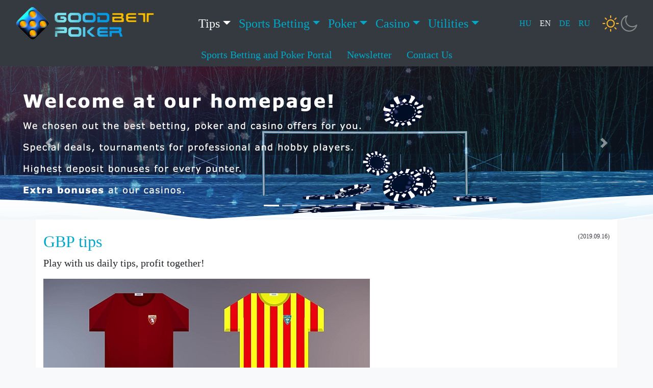

--- FILE ---
content_type: text/html; charset=UTF-8
request_url: https://goodbetpoker.com/?hirek&archiv_tippek&hirid=223&lang=en
body_size: 3681
content:
<!doctype html>
<html lang="en">
  <head>
    <meta charset="utf-8">
    <meta name="viewport" content="width=device-width, initial-scale=1, shrink-to-fit=no">
    <meta name="description" content="">
    <meta name="author" content="ÓzWeb">

    <title>Goodbetpoker.com</title>
    <link href="css/bootstrap.min.css" rel="stylesheet">
    <link href="css/goodbetpoker.css?20191125" rel="stylesheet">
  </head>
  <body class="bg-light csere_tartalommellett">
    <!-- FB sdk verzio -->
	<!--
    <div id="fb-root"></div>
	<script>(function(d, s, id) {
      var js, fjs = d.getElementsByTagName(s)[0];
      if (d.getElementById(id)) return;
      js = d.createElement(s); js.id = id;
      js.src = 'https://connect.facebook.net/en_US/sdk.js#xfbml=1&version=v3.0';
      fjs.parentNode.insertBefore(js, fjs);
    }(document, 'script', 'facebook-jssdk'));</script>
	-->
	<div id="fb-root"></div>
	<script async defer crossorigin="anonymous" src="https://connect.facebook.net/hu_HU/sdk.js#xfbml=1&version=v10.0&appId=482672821744542&autoLogAppEvents=1" nonce="jPDW8Zms"></script>
    <!-- FB vége -->

    <header class="container-fluid bg-dark">
      <nav class="navbar navbar-expand-xl navbar-dark justify-content-center"> <!-- sticky top kivéve -->
        <a class="navbar-brand" href="?lang=en"><img src="images/logo.png" /></a>
        <button class="navbar-toggler" type="button" data-toggle="collapse" data-target="#navbarCollapse" aria-controls="navbarCollapse" aria-expanded="false" aria-label="Toggle navigation">
          <span class="navbar-toggler-icon"></span>
        </button>
        <div class="collapse navbar-collapse justify-content-between align-items-center w-100" id="navbarCollapse">
          <ul class="navbar-nav mx-auto text-center" style="font-weight: 300; font-size: 1.5rem; margin-left: -4rem;">
            <li class="nav-item dropdown active">
                <a class="nav-link dropdown-toggle" data-toggle="dropdown" id="dropdown01" href="?hirek&amp;lang=en">Tips</a>
                <div class="dropdown-menu" aria-labelledby="dropdown01">
                    <a class="dropdown-item" href="?hirek&amp;aktualis_hirek&amp;lang=en">Latest News</a>
                    <a class="dropdown-item" href="?hirek&amp;archiv_hirek&amp;lang=en">Archive News</a>
                    <a class="dropdown-item" href="?hirek&amp;aktualis_tippek&amp;lang=en">Latest Tips</a>
                    <a class="dropdown-item active" href="?hirek&amp;archiv_tippek&amp;lang=en">Archive Tips</a>
                </div>
            </li>
            <li class="nav-item dropdown">
                <a class="nav-link dropdown-toggle" data-toggle="dropdown" id="dropdown02" href="?sportfogadas&amp;lang=en">Sports Betting</a>
                <div class="dropdown-menu" aria-labelledby="dropdown02">
                    Featured Websites                    Additional Websites<a class="dropdown-item" href="?sportfogadas&amp;tid=33&amp;lang=en">22BET / Get 100% Welcome bonus up to €122</a><a class="dropdown-item" href="?sportfogadas&amp;tid=10&amp;lang=en">Pinnacle Sports / We offer you the best odds, highest limits!</a><a class="dropdown-item" href="?sportfogadas&amp;tid=14&amp;lang=en">SportsBetting / 50% up to $1000 sign up bonus</a>                </div>
            </li>
            <li class="nav-item dropdown">
                <a class="nav-link dropdown-toggle" data-toggle="dropdown" id="dropdown03" href="?poker&amp;lang=en">Poker</a>
                <div class="dropdown-menu" aria-labelledby="dropdown03">
<a class="dropdown-item" style="padding-left: 0rem;" href="?freerollok&amp;lang=en">Freerolls</a>                    Featured Websites<a class="dropdown-item" href="?poker&amp;tid=1&amp;lang=en">888 poker / Get $88 free no deposit needed</a><a class="dropdown-item" href="?poker&amp;tid=3&amp;lang=en">Americas Cardroom / 100% first deposit bonus up to $1000 </a><a class="dropdown-item" href="?poker&amp;tid=7&amp;lang=en">KK Poker / 100% first deposit bonus up to $ 1000</a><a class="dropdown-item" href="?poker&amp;tid=2&amp;lang=en">RedStar poker / 200% first deposit bonus up to €1700 +VIP system 30% RB</a>                    Additional Websites                </div>
            </li>
            <li class="nav-item dropdown">
                <a class="nav-link dropdown-toggle" data-toggle="dropdown" id="dropdown04" href="?kaszino&amp;lang=en">Casino</a>
                <div class="dropdown-menu" aria-labelledby="dropdown04">
                    Featured Websites<a class="dropdown-item" href="?kaszino&amp;tid=25&amp;lang=en">22Bet Casino / 100% up to €300 First deposit bonus!</a>                    Additional Websites<a class="dropdown-item" href="?kaszino&amp;tid=30&amp;lang=en">JackpotCity Casino / 100% Bonus for the first 4 payments! So you can get up to 1600€ EXTRA! </a>                </div>
            </li>
            <li class="nav-item dropdown">
                <a class="nav-link dropdown-toggle" data-toggle="dropdown" href="?segedprogramok&amp;lang=en" id="dropdown05" data-toggle="dropdown">Utilities</a>
                <div class="dropdown-menu" aria-labelledby="dropdown05">
                    Poker Tools                    Betting Tools                    Online Payment Options<a class="dropdown-item" href="?segedprogramok&amp;tid=22&amp;lang=en">NETELLER</a>                    Additional Tools                </div>
            </li>
            <li class="nav-item d-xl-none">
              <a class="nav-link" href="?hirlevel&amp;lang=en">Newsletter</a>
            </li>
            <li class="nav-item d-xl-none">
              <a class="nav-link" href="?kapcsolat&amp;lang=en">Contact Us</a>
            </li>
          </ul>
          <ul class="nav navbar-nav flex-row justify-content-center flex-nowrap">
            <li class="nav-item">
              <a class="nav-link min_szelesseg" href="?lang=hu">HU</a>
            </li>
            <li class="nav-item active">
              <a class="nav-link min_szelesseg" href="?lang=en">EN</a>
            </li>
            <li class="nav-item">
              <a class="nav-link min_szelesseg" href="?lang=de">DE</a>
            </li>
            <li class="nav-item">
              <a class="nav-link min_szelesseg" href="?lang=ru">RU</a>
            </li>
          </ul>
          <ul class="nav navbar-nav flex-row justify-content-center flex-nowrap">
            <li class="nav-item">
              <!-- <div class="ml-3" id="ejjelnappalgomb" onclick="nappal_ejjel_valto();"></div> -->
              <img class="ml-3" id="ejjelnappalvalto_nappal" src="pic/nap_szines.png" onclick="nappal_ejjel_valto();" />
              <img class="" id="ejjelnappalvalto_ejjel" src="pic/hold_szines.png" onclick="nappal_ejjel_valto();" />
            </li>
          </ul>
        </div>
      </nav>
      <!-- <div class="container text-right" style="color: #00a9ca;">Sportfogadó és póker portál - ide jön a hírlevél és a kapcsolat menüpont!</div> -->
      <!-- kapcsolat és hírlevél miatt -->
        <div class="container text-center pb-2 masodikmenusor">
            <a class="masodikmenusor" href="?lang=en">Sports Betting and Poker Portal</a> 
            <a class="masodikmenusor mx-4 d-none d-xl-inline" href="?hirlevel&amp;lang=en">Newsletter</a>
            <a class="masodikmenusor d-none d-xl-inline" href="?kapcsolat&amp;lang=en">Contact Us</a>
        </div>
    </header>

    <main role="main">
<div class="container-fluid px-0">
      <div id="myCarousel" class="carousel slide" data-ride="carousel">
        <ol class="carousel-indicators">
            <li data-target="#myCarousel" data-slide-to="0" class="active"></li>
<li data-target="#myCarousel" data-slide-to="1"></li><li data-target="#myCarousel" data-slide-to="2"></li><li data-target="#myCarousel" data-slide-to="3"></li><li data-target="#myCarousel" data-slide-to="4"></li><li data-target="#myCarousel" data-slide-to="5"></li><li data-target="#myCarousel" data-slide-to="6"></li>        </ol>
        <div class="carousel-inner">
 <div class="carousel-item active">
                        <a href="?lang=en"><img src="kepcserelo/1548662107.jpg" style="width: 100%; height: auto;" /></a>
                    </div> <div class="carousel-item">
                        <a href="?lang=en"><img src="kepcserelo/1537649515.jpg" style="width: 100%; height: auto;" /></a>
                    </div> <div class="carousel-item">
                        <a href="?sportfogadas&amp;tid=39&amp;lang=en"><img src="kepcserelo/1556697238.jpg" style="width: 100%; height: auto;" /></a>
                    </div> <div class="carousel-item">
                        <a href="?poker&amp;tid=1&amp;lang=en"><img src="kepcserelo/1699790856.jpg" style="width: 100%; height: auto;" /></a>
                    </div> <div class="carousel-item">
                        <a href="?sportfogadas&amp;tid=33&amp;lang=en"><img src="kepcserelo/1715937423.jpg" style="width: 100%; height: auto;" /></a>
                    </div> <div class="carousel-item">
                        <a href="?poker&amp;tid=7&amp;lang=en"><img src="kepcserelo/1762366703.png" style="width: 100%; height: auto;" /></a>
                    </div> <div class="carousel-item">
                        <a href="?lang=en"><img src="kepcserelo/1537649551.jpg" style="width: 100%; height: auto;" /></a>
                    </div>        </div>
        <a class="carousel-control-prev" href="#myCarousel" role="button" data-slide="prev">
          <span class="carousel-control-prev-icon" aria-hidden="true"></span>
          <span class="sr-only">Previous</span>
        </a>
        <a class="carousel-control-next" href="#myCarousel" role="button" data-slide="next">
          <span class="carousel-control-next-icon" aria-hidden="true"></span>
          <span class="sr-only">Next</span>
        </a>
      </div>
</div>
      <div class="container bg-white pt-4 csere_tartalom">
<!-- tartalom -->

        <!-- Hír lista -->

                <div class="row">
                    <div class="col-md-9">
                        <h2 class="lista-heading">GBP tips</h2>
                    </div>
                    <div class="col-md-3 text-right datumnak">
                        (2019.09.16)
                    </div>
                </div>
                <p class="lead">Play with us daily tips, profit together!</p>
                <div class="text-left mb-4">
                    <img class="img-fluid mx-auto" src="hirfotok/1568632091.jpg" alt="GBP tips" />
                </div>
                <div>
                    <p><strong>16.09</strong><br /><span style="color: #3366ff;"><strong>Torino - Lecce</strong></span><br /><span style="color: #3366ff;"><strong>Tipp: over 2,5 goal</strong></span><br /><strong>Start: 20:45</strong><br /><strong>Soccer &raquo; Italy &raquo; Serie A </strong><br /><a href="https://www.leonbets.com/sportsbook?wm=3090568"><span style="color: #008000;"><strong>Odds: 1.82 --&gt; LEONBETS --&gt; REGISTRATION</strong></span></a><br /><a href="https://www.leonbets.com/sportsbook?wm=3090568"><span style="color: #008000;"><strong>100% Welcome bonus up to &euro;100</strong></span></a></p>
                </div>
                <br />
                <br />
                <div class="text-center">
                    <div class="fb-like" data-href="https://goodbetpoker.com/?hirek&amp;archiv_tippek&amp;hirid=223&amp;lang=en" data-layout="button_count" data-action="like" data-size="large" data-show-faces="false" data-share="true"></div>
                </div>
                <hr class="featurette-divider">
                <br />
                    <!--Hír lista vége -->
<!-- Tartalom vége -->
        <h3 class="text-center py-3">Featured Partners</h3>
        <div class="row pb-4">
 <div class="col-md-4">
                        <a href="?poker&amp;tid=7&amp;lang=en"><img class="img-fluid mx-auto" src="banner/1725709632.png" alt="" /></a>
                    </div> <div class="col-md-4">
                        <a href="?kaszino&amp;tid=25&amp;lang=en"><img class="img-fluid mx-auto" src="banner/1574966107.png" alt="" /></a>
                    </div> <div class="col-md-4">
                        <a href="?poker&amp;tid=1&amp;lang=en"><img class="img-fluid mx-auto" src="banner/1531338496.png" alt="" /></a>
                    </div> <div class="col-md-4">
                        <a href="?poker&amp;tid=3&amp;lang=en"><img class="img-fluid mx-auto" src="banner/1531338513.png" alt="" /></a>
                    </div> <div class="col-md-4">
                        <a href="?poker&amp;tid=2&amp;lang=en"><img class="img-fluid mx-auto" src="banner/1701808041.png" alt="" /></a>
                    </div> <div class="col-md-4">
                        <a href="?poker&amp;tid=40&amp;lang=en"><img class="img-fluid mx-auto" src="banner/1574966192.png" alt="" /></a>
                    </div>        </div>
      </div><!-- /.container -->



      <!-- FOOTER -->
      <footer class="container-fluid bg-dark pt-4 pb-3" style="min-height: 115px;">
        <p class="float-left">&copy; 2009-2022. goodbetpoker.com<br />
			<a class="ozweb_link" style="color: #f8bc00" href="https://safergamblinguk.org" target="_blank" title="">Please play responsibly.</a><br />
			<span style="color: #f8bc00">Please gamble responsibly.</span>
		</p>
	  	<p class="float-right"><a href="https://www.begambleaware.org" target="_blank" style="cursor: pointer;"><img src="images/begambleaware18.png" alt="begambleaware 18" /></a> <a onclick="gorget();" style="cursor: pointer;"><img src="pic/fel_gomb.png" alt="Fel" /></a></p>
        <p class="text-center"><br>
        <a class="ozweb_link" href="https://ozweb.hu" target="_blank" title="Weboldal készítés - Webfejlesztés Önnek precízen, gyorsan, kulcsra készen!">Weboldal: ÓzWeb</a></p>        
      </footer>
    </main>

<div class="modal fade" id="myModal" role="dialog">
    <div class="modal-dialog modal-lg">
      <div class="modal-content text-center" id="modal_tartalom" style="color: black;">
      </div>
    </div>
</div>

    <script src="js/jquery-3.3.1.min.js"></script>
    <script src="js/jquery.easing.min.js"></script>
    <script src="js/popper.min.js"></script>
    <script src="js/bootstrap.min.js"></script>
    <script src="js/jquery.bootstrap-dropdown-hover.min.js"></script>
    <script src="js/jquery.form.min.js"></script>
    <script src="js/goodbetpoker_en.js?20180811b"></script>
    <script src="js/goodbetpoker.js?20191125"></script>
    <!-- Global site tag (gtag.js) - Google Analytics -->
    <script async src="https://www.googletagmanager.com/gtag/js?id=UA-126111926-1"></script>
    <script>
      window.dataLayer = window.dataLayer || [];
      function gtag(){dataLayer.push(arguments);}
      gtag('js', new Date());
    
      gtag('config', 'UA-126111926-1');
    </script>
  </body>
</html>


--- FILE ---
content_type: text/css
request_url: https://goodbetpoker.com/css/goodbetpoker.css?20191125
body_size: 1971
content:
body{font-family:'Verdana';}
header.ragyogas,div.ragyogas{box-shadow:0px 0px 16px 12px #00a9ca;}
footer{min-height:48px;}
.navbar-dark .navbar-nav .nav-link{color:#00a9ca;}
.navbar-dark .navbar-nav .nav-link:hover{color:#f8bc00;}
div.masodikmenusor{font-size:1.25rem;color:#00a9ca;}
a.masodikmenusor{color:#00a9ca;}
a.masodikmenusor:hover{color:#f8bc00;text-decoration:none;}
a.masodikmenusor.active{color:#fff;}
.btn-secondary{color:#fff;background-color:#00a9ca;border-color:#00a9ca;}
.btn-secondary:hover{color:#f8bc00;background-color:#00a9ca;border-color:#00a9ca;}
h2.lista-heading{color:#00a9ca;}
h3{color:#00a9ca;font-size:3rem;}
h4{color:#fff;background-color:#00a9ca;}
div.dropdown-menu{background-color:#00a9ca;padding:5px;color:white;font-size:1.25rem;}
div.dropdown-menu a.dropdown-item{color:white;}
div.dropdown-menu a.dropdown-item:hover{color:#f8bc00;background-color:#00a9ca;}
.datumnak{font-size:0.75rem;color:#343a40;}
div.cleared{clear:both;}
div.dropdown-menu a.dropdown-item.active{background-color:#00a9ca;color:#343a40;}
div.dropdown-menu a.dropdown-item.active:hover{color:#f8bc00;}
.min_szelesseg{min-width:2rem;}
a.dropdown-item{max-width:90vw;white-space:nowrap;overflow:hidden;text-overflow:ellipsis;}
.csere_tartalommellett,.csere_tartalom{transition:2s;}
.csere_tartalommellett_sotet{background-color:#1a1a1a !important;}
.csere_tartalom_sotet{background-color:#262626 !important;color:darkgrey;}
hr.sotet{background-color:darkgrey;}
.datumnak.sotet{color:darkgrey;}
#ejjelnappalvalto_nappal{-webkit-filter:grayscale(0%);filter:grayscale(0%);cursor:default;transition:2s;}
#ejjelnappalvalto_nappal.sotet{cursor:pointer;-webkit-filter:grayscale(100%);filter:grayscale(100%);transition:2s;}
#ejjelnappalvalto_ejjel{-webkit-filter:grayscale(100%);filter:grayscale(100%);cursor:pointer;transition:2s;}
#ejjelnappalvalto_ejjel.sotet{cursor:default;-webkit-filter:grayscale(0%);filter:grayscale(0%);transition:2s;}
a.ozweb_link{color:rgb(33,37,41);text-decoration:none;}
a.ozweb_link:visited{color:rgb(33,37,41);text-decoration:none;}
a.ozweb_link:hover{color:#f8bc00;text-decoration:none;}

--- FILE ---
content_type: text/javascript
request_url: https://goodbetpoker.com/js/goodbetpoker_en.js?20180811b
body_size: 912
content:
var konst_nyelvi = new Array();

konst_nyelvi[0] = 'Save settings';
konst_nyelvi[1] = 'Please wait...';
konst_nyelvi[2] = 'Oops, something went wrong.<br />Please try it again!';
konst_nyelvi[3] = 'Close';
konst_nyelvi[4] = 'OK';
konst_nyelvi[5] = 'This e-mail address is not available!';
konst_nyelvi[6] = 'Welcome, you have signed up successfully! You can modify your registration and unsubscribe from our newsletter at any time with this code:';
konst_nyelvi[7] = 'Please fill out all the fields!';
konst_nyelvi[8] = 'Successfully updated settings!';
konst_nyelvi[9] = 'Something is incorrect or you did not change anything!';
konst_nyelvi[10] = 'You have successfully unsubscribed!';
konst_nyelvi[11] = 'Something is incorrect or you have already unsubscribed!';
konst_nyelvi[12] = 'Your email address is invalid. Please enter a valid address.';
konst_nyelvi[13] = 'Thank you for contacting us, we will get back to you as soon as possible!';
konst_nyelvi[14] = 'Subscribe';
konst_nyelvi[15] = 'Newsletter';
konst_nyelvi[16] = 'Contact Us';


--- FILE ---
content_type: text/javascript
request_url: https://goodbetpoker.com/js/goodbetpoker.js?20191125
body_size: 4757
content:
var hirlevel_mittesz;
$(document).ready(function(){$("form").on("submit",function(a){a.preventDefault()});$('[data-toggle="dropdown"]').bootstrapDropdownHover();$("#dropdown01").bootstrapDropdownHover("setClickBehavior","disabled").on("click",function(){"true"==$(this).attr("aria-expanded")&&(window.location=$(this).attr("href"))});$("#dropdown02").bootstrapDropdownHover("setClickBehavior","disabled").on("click",function(){"true"==$(this).attr("aria-expanded")&&(window.location=$(this).attr("href"))});$("#dropdown03").bootstrapDropdownHover("setClickBehavior",
"disabled").on("click",function(){"true"==$(this).attr("aria-expanded")&&(window.location=$(this).attr("href"))});$("#dropdown04").bootstrapDropdownHover("setClickBehavior","disabled").on("click",function(){"true"==$(this).attr("aria-expanded")&&(window.location=$(this).attr("href"))});$("#dropdown05").bootstrapDropdownHover("setClickBehavior","disabled").on("click",function(){"true"==$(this).attr("aria-expanded")&&(window.location=$(this).attr("href"))})});
function kerem_varjon(){$("#modal_tartalom").html('<div class="modal-header"><h4 class="modal-title">'+konst_nyelvi[1]+'</h4></div><div class="modal-body"><p>'+konst_nyelvi[1]+"<br /></p></div>");$("#myModal").modal("show")}function gorget(){$("html, body").animate({scrollTop:0},1E3,"easeInOutExpo");return!1}
function kuld(){kerem_varjon();$("#erdeklodes").ajaxSubmit({url:"uzenetkuldox.php",type:"post",dataType:"json",data:{goodbetpoker:"45HCCYddfnFGD4gblfgsTGT4xdnfm"},error:function(){$("#modal_tartalom").html('<div class="modal-header"><h4 class="modal-title">'+konst_nyelvi[16]+'</h4></div><div class="modal-body"><p>'+konst_nyelvi[2]+"<br /><a class=\"btn btn-secondary\" onclick=\"$('#myModal').modal('hide');\">"+konst_nyelvi[3]+"</a></p></div>")},success:function(a){switch(a.hiba){case 0:$("#modal_tartalom").html('<div class="modal-header"><h4 class="modal-title">'+
konst_nyelvi[16]+'</h4></div><div class="modal-body"><p>'+konst_nyelvi[a.uzenetkod]+'<br /><a class="btn btn-secondary" onclick="$(\'#myModal\').modal(\'hide\');" href="index.php">'+konst_nyelvi[4]+"</a></p></div>");break;case 1:case 2:case 3:case 7:$("#modal_tartalom").html('<div class="modal-header"><h4 class="modal-title">'+konst_nyelvi[16]+'</h4></div><div class="modal-body"><p>'+konst_nyelvi[a.uzenetkod]+"<br /><a class=\"btn btn-secondary\" onclick=\"$('#myModal').modal('hide');\">"+konst_nyelvi[3]+
"</a></p></div>");break;default:$("#modal_tartalom").html('<div class="modal-header"><h4 class="modal-title">'+konst_nyelvi[16]+'</h4></div><div class="modal-body"><p>'+konst_nyelvi[a.uzenetkod]+"<br /><a class=\"btn btn-secondary\" onclick=\"$('#myModal').modal('hide');\">"+konst_nyelvi[3]+"</a></p></div>")}}})}
function hirlevel_mod(a){a?($("#hirlevel_mod").show(),hirlevel_mittesz=1,$("#feliratkozok_modositok_gomb").text(konst_nyelvi[0]),$("#feliratkozok_modositok_elohoz_gomb").hide()):($("#hirlevel_mod").hide(),hirlevel_mittesz=0,$("#feliratkozok_modositok_gomb").text(konst_nyelvi[14]),$("#feliratkozok_modositok_elohoz_gomb").show())}
function hirlevel_kuld(){kerem_varjon();$("#hirlevel_form").ajaxSubmit({url:"hirlevelfeliratkozox.php",type:"post",dataType:"json",data:{goodbetpoker:"45HCCYddfnFGD4gblfgsTGT4xdnfm",modosit:hirlevel_mittesz},error:function(){$("#modal_tartalom").html('<div class="modal-header"><h4 class="modal-title">'+konst_nyelvi[15]+'</h4></div><div class="modal-body"><p>'+konst_nyelvi[2]+"<br /><a class=\"btn btn-secondary\" onclick=\"$('#myModal').modal('hide');\">"+konst_nyelvi[3]+"</a></p></div>")},success:function(a){switch(a.hiba){case 0:$("#modal_tartalom").html('<div class="modal-header"><h4 class="modal-title">'+
konst_nyelvi[15]+'</h4></div><div class="modal-body"><p>'+konst_nyelvi[a.uzenetkod]+'<br /><a class="btn btn-secondary" onclick="$(\'#myModal\').modal(\'hide\');" href="index.php">'+konst_nyelvi[4]+"</a></p></div>");break;case 1:case 2:case 3:case 7:$("#modal_tartalom").html('<div class="modal-header"><h4 class="modal-title">'+konst_nyelvi[15]+'</h4></div><div class="modal-body"><p>'+konst_nyelvi[a.uzenetkod]+"<br /><a class=\"btn btn-secondary\" onclick=\"$('#myModal').modal('hide');\">"+konst_nyelvi[3]+
"</a></p></div>");break;default:$("#modal_tartalom").html('<div class="modal-header"><h4 class="modal-title">'+konst_nyelvi[15]+'</h4></div><div class="modal-body"><p>'+konst_nyelvi[a.uzenetkod]+"<br /><a class=\"btn btn-secondary\" onclick=\"$('#myModal').modal('hide');\">"+konst_nyelvi[3]+"</a></p></div>")}}})}
function nappal_ejjel_valto(){$(".csere_tartalommellett").toggleClass("csere_tartalommellett_sotet");$(".csere_tartalom").toggleClass("csere_tartalom_sotet");$("hr").toggleClass("sotet");$(".datumnak").toggleClass("sotet");$("#ejjelnappalvalto_nappal").toggleClass("sotet");$("#ejjelnappalvalto_ejjel").toggleClass("sotet");$.ajax({url:"ejjel_nappal.php",type:"post",data:{ejjelnappal:"valt"}})};


--- FILE ---
content_type: text/javascript
request_url: https://goodbetpoker.com/js/jquery.bootstrap-dropdown-hover.min.js
body_size: 2833
content:
/*
 *  Bootstrap Dropdown Hover - v4.1.1
 *  Open dropdown menus on mouse hover, the proper way.
 *  http://www.virtuosoft.eu/code/bootstrap-dropdown-hover/
 *
 *  Made by István Ujj-Mészáros
 *  Under Apache License v2.0 License
 */

!function(o){"function"==typeof define&&define.amd?define(["jquery"],o):"object"==typeof module&&module.exports?module.exports=function(e,t){return void 0===t&&(t="undefined"!=typeof window?require("jquery"):require("jquery")(e)),o(t),t}:o(jQuery)}(function(i){var o,r="bootstrapDropdownHover",n={clickBehavior:"sticky",hideTimeout:200},d=!1,s=!1,a=!1;function u(e,t){this.element=i(e),this.settings=i.extend({},n,t,this.element.data()),this._defaults=n,this._name=r,this.init()}u.prototype={init:function(){var t,e;return this.setClickBehavior(this.settings.clickBehavior),this.setHideTimeout(this.settings.hideTimeout),t=this,(e=i("body")).one("touchstart.dropdownhover",function(){s=!0}),e.one("mousemove.dropdownhover",function(){s||(a=!0)}),i(".dropdown-toggle, .dropdown-menu",t.element.parent()).on("mouseenter.dropdownhover",function(){a&&!i(this.hover)&&(a=!1),a&&(clearTimeout(o),t.element.parent().is(".open, .show")||(d=!1,t.element.dropdown("toggle")))}),i(".dropdown-toggle, .dropdown-menu",t.element.parent()).on("mouseleave.dropdownhover",function(){a&&(d||(o=setTimeout(function(){t.element.parent().is(".open, .show")&&t.element.dropdown("toggle")},t.settings.hideTimeout)))}),t.element.on("click.dropdownhover",function(e){if("link"===t.settings.clickBehavior||a)switch(t.settings.clickBehavior){case"default":return;case"disable":return e.preventDefault(),void e.stopImmediatePropagation();case"link":return void e.stopImmediatePropagation();case"sticky":return void(d?d=!1:(d=!0,t.element.parent().is(".open, .show")&&(e.stopImmediatePropagation(),e.preventDefault())))}}),this.element},setClickBehavior:function(e){return this.settings.clickBehavior=e,this.element},setHideTimeout:function(e){return this.settings.hideTimeout=e,this.element},destroy:function(){var e;return clearTimeout(o),i(".dropdown-toggle, .dropdown-menu",(e=this).element.parent()).off(".dropdownhover"),i(".dropdown-toggle, .dropdown-menu",e.element.parent()).off(".dropdown"),e.element.off(".dropdownhover"),i("body").off(".dropdownhover"),this.element.data("plugin_"+r,null),this.element}},i.fn[r]=function(o){var t,n=arguments;return void 0===o||"object"==typeof o?(i.contains(document,i(this)[0])||i('[data-toggle="dropdown"]').each(function(e,t){i(t).bootstrapDropdownHover(o)}),this.each(function(){i(this).hasClass("dropdown-toggle")&&"dropdown"===i(this).data("toggle")?i.data(this,"plugin_"+r)||i.data(this,"plugin_"+r,new u(this,o)):i('[data-toggle="dropdown"]',this).each(function(e,t){i(t).bootstrapDropdownHover(o)})})):"string"==typeof o&&"_"!==o[0]&&"init"!==o?(this.each(function(){var e=i.data(this,"plugin_"+r);e instanceof u&&"function"==typeof e[o]&&(t=e[o].apply(e,Array.prototype.slice.call(n,1)))}),void 0!==t?t:this):void 0}});